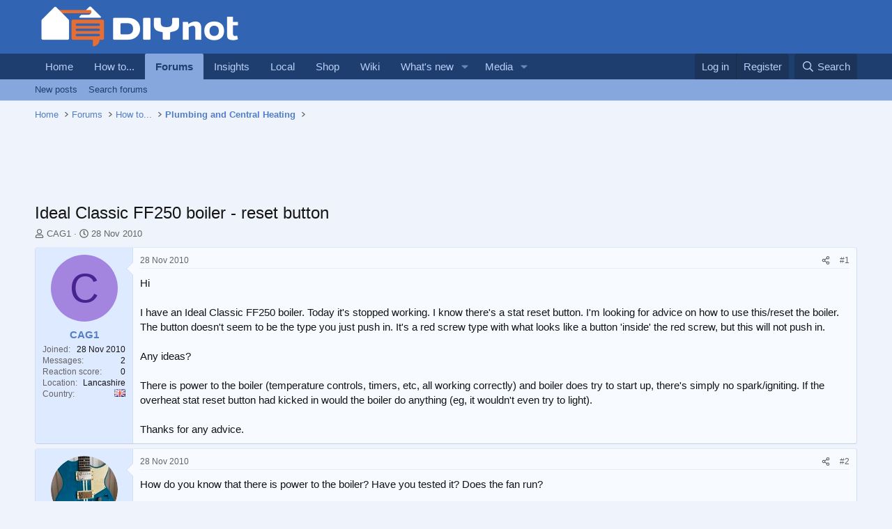

--- FILE ---
content_type: text/html; charset=utf-8
request_url: https://scripts.pubnation.com/creativeBlocks
body_size: 210
content:
{"24947":true,"7916366":true,"7916375":true,"7916407":true,"7988411":true,"8028125":true,"8037262":true,"8106424":true,"8106425":true,"8137760":true,"8157947":true,"37956876":true,"700238095":true,"179_7916408":true,"2662_193864_T24657415":true,"2662_193864_T24659560":true,"2662_193864_T25257411":true,"2662_193864_T25529244":true,"2662_193864_T25561403":true,"2662_193864_T25561415":true,"2662_193864_T25561447":true,"2662_193864_T26247933":true,"4771_148133_1610185652":true,"580012232881327750":true,"581089799440425833":true,"583589289973473728":true,"584112603163123979":true,"584550554735621322":true,"586311556825419730":true,"97_8137760":true,"cr-g7s03jzqvft":true,"pswkc5na":true,"uaoc6sp8":true}